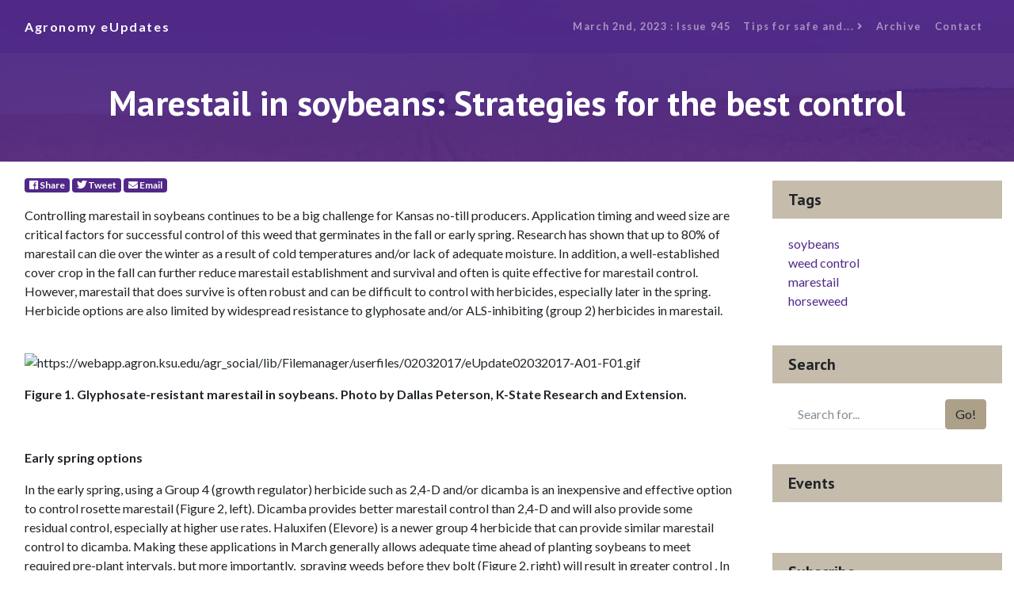

--- FILE ---
content_type: text/html; charset=UTF-8
request_url: https://eupdate.agronomy.ksu.edu/article_new/marestail-in-soybeans-strategies-for-the-best-control-533-1
body_size: 5180
content:
<!DOCTYPE html>
<html lang="en">

<head>
    <!-- GA4 -->
    <!-- Google tag (gtag.js) -->
    <script async src="https://www.googletagmanager.com/gtag/js?id=G-KRFM6LKBD1"></script>
    <script>
        window.dataLayer = window.dataLayer || [];
        function gtag(){dataLayer.push(arguments);}
        gtag('js', new Date());

        gtag('config', 'G-KRFM6LKBD1');
    </script>
    <!-- Google Tag Manager -->
    <script>(function(w,d,s,l,i){w[l]=w[l]||[];w[l].push({'gtm.start':
    new Date().getTime(),event:'gtm.js'});var f=d.getElementsByTagName(s)[0],
    j=d.createElement(s),dl=l!='dataLayer'?'&l='+l:'';j.async=true;j.src=
    'https://www.googletagmanager.com/gtm.js?id='+i+dl;f.parentNode.insertBefore(j,f);
    })(window,document,'script','dataLayer','GTM-K2D8BMK');</script>
    <!-- End Google Tag Manager -->
    <meta charset="utf-8">
    <meta name="viewport" content="width=device-width, initial-scale=1, shrink-to-fit=no">
    <meta name="description" content="">
    <meta name="author" content="">
    <base href="/" />    <title>Agronomy eUpdate March 2nd, 2023 : Issue 945</title>

    <!-- Bootstrap core CSS -->
    <!-- <link href="vendor/twbs/bootstrap/dist/css/bootstrap.min.css" rel="stylesheet"> -->

    <!-- Custom fonts for this template -->
    <link href="vendor/fontawesome-free/css/all.min.css" rel="stylesheet">
    <link href="https://fonts.googleapis.com/css?family=Catamaran:100,200,300,400,500,600,700,800,900" rel="stylesheet">
    <link href="https://fonts.googleapis.com/css?family=PT+Sans:100,200,300,400,500,600,700,800,900" rel="stylesheet">
    <link href="https://fonts.googleapis.com/css?family=Lato:100,100i,300,300i,400,400i,700,700i,900,900i" rel="stylesheet">

    <!-- Custom styles for this template, includes bootstrap -->
    <link href="css/eu_article2.min.css" rel="stylesheet">
    <link rel="shortcut icon" href="favicon.ico">

</head>

<body>
    <!-- Google Tag Manager (noscript) -->
    <noscript><iframe src="https://www.googletagmanager.com/ns.html?id=GTM-K2D8BMK"
    height="0" width="0" style="display:none;visibility:hidden"></iframe></noscript>
    <!-- End Google Tag Manager (noscript) -->
    <!-- Navigation -->
    <nav class="navbar navbar-expand-lg navbar-dark navbar-custom fixed-top">
        <div class="container">
        <a class="navbar-brand" href="index_new_prep.php">Agronomy eUpdates</a>
        <button class="navbar-toggler" type="button" data-toggle="collapse" data-target="#navbarResponsive" aria-controls="navbarResponsive" aria-expanded="false" aria-label="Toggle navigation">
            <span class="navbar-toggler-icon"></span>
        </button>
        <div class="collapse navbar-collapse" id="navbarResponsive">
            <ul class="navbar-nav ml-auto">
                <li class="nav-item">
                    <a class="nav-link" href="issue/k-state-agronomy-eupdate-issue-945-thu-mar-2-2023">March 2nd, 2023 : Issue 945</a>
                </li>
                <li class="nav-item">
                                    </li>
                <li class="nav-item">
                    <a class='nav-link' href='eu_article_prep.php?article_id=3355'>Tips for safe and...&nbsp;<i class='fas fa-angle-right'></i></a>                </li>
                    <li class="nav-item">
                    <a class="nav-link" href="archive/2026">Archive</a>
                </li>
                <li class="nav-item">
                        <a class="nav-link" href="#">Contact</a>
                </li>
            </ul>
        </div>
        </div>
    </nav>

    <header class="masthead text-center text-white" style="background-image: url(banners/banner_1.jpg);">
        <div class="masthead-content">
        <div class="container">
            <h1 class="masthead-heading mb-0">Marestail in soybeans: Strategies for the best control</h1>
        </div>
        </div>
    </header>

    <section>
        <div class="container">
            <div class="row">
                <div class="col-lg-9">
                    <div class="p-3">
                    <!-- Share badges/buttons -->
                    <p>
                            <!-- Share Facebook -->
                            <a class="badge badge-primary" href="https://facebook.com/sharer/sharer.php?u=https%3A%2F%2Feupdate.agronomy.ksu.edu%2Farticle%2Fmarestail-in-soybeans-strategies-for-the-best-control-533-1" target="_blank" aria-label="Facebook">
                                <span class="fab fa-facebook"></span> Share
                            </a>
                            
                            <!-- Tweet Twitter -->
                            <a class="badge badge-primary" href="https://twitter.com/intent/tweet/?text=Marestail+in+soybeans%3A+Strategies+for+the+best+control+from+%40KStateAgron&url=https%3A%2F%2Feupdate.agronomy.ksu.edu%2Farticle%2Fmarestail-in-soybeans-strategies-for-the-best-control-533-1" target="_blank" aria-label="Twitter">
                                <span class="fab fa-twitter"></span> Tweet
                            </a>
                            
                            <!-- SendE-Mail -->
                            <a class="badge badge-primary" href="mailto:?subject=eUpdate+article%3A+Marestail+in+soybeans%3A+Strategies+for+the+best+control&body=" target="_self" aria-label="E-Mail">
                                <span class="fas fa-envelope"></span> Email
                            </a>
                        </p>
                        <!-- Authors -->
                        <!-- Article Content -->
                        <p>Controlling marestail in soybeans continues to be a big challenge for Kansas no-till producers. Application timing and weed size are critical factors for successful control of this weed that germinates in the fall or early spring. Research has shown that up to 80% of marestail can die over the winter as a result of cold temperatures and/or lack of adequate moisture. In addition, a well-established cover crop in the fall can further reduce marestail establishment and survival and often is quite effective for marestail control. However, marestail that does survive is often robust and can be difficult to control with herbicides, especially later in the spring. Herbicide options are also limited by widespread resistance to glyphosate and/or ALS-inhibiting (group 2) herbicides in marestail.<br />
&nbsp;</p>

<p><img alt="https://webapp.agron.ksu.edu/agr_social/lib/Filemanager/userfiles/02032017/eUpdate02032017-A01-F01.gif" id="Picture_x0020_1" src="https://webapp.agron.ksu.edu/agr_social/lib/Filemanager/userfiles/02032017/eUpdate02032017-A01-F01.gif" style="height:256.5pt; width:450pt" /></p>

<p><strong>Figure 1. Glyphosate-resistant marestail in soybeans. Photo by Dallas Peterson, K-State Research and Extension.</strong></p>

<p>&nbsp;</p>

<p><strong>Early spring options</strong></p>

<p>In the early spring, using a Group 4 (growth regulator) herbicide such as 2,4-D and/or dicamba is an inexpensive and effective option to control rosette marestail (Figure 2, left). Dicamba provides better marestail control than 2,4-D and will also provide some residual control, especially at higher use rates. Haluxifen (Elevore) is a newer group 4 herbicide that can provide similar marestail control to dicamba. Making these applications in March generally allows adequate time ahead of planting soybeans to meet required pre-plant intervals, but more importantly,&nbsp; spraying weeds before they bolt (Figure 2, right) will result in greater control , In general, marestail in Kansas will bolt in April, so now is the time for these applications.</p>

<p>Using herbicides with longer residual helps control weeds that germinate between early spring applications t and soybean planting. Products that include chlorimuron (Classic, Canopy), cloransulam (FirstRate), flumioxazin (Valor, others), saflufenacil (Sharpen, Optill, Verdict), or metribuzin, can help provide residual control against several broadleaf species, including marestail. However, it is very important to consult and follow the herbicide label guidelines for the required pre-plant intervals prior to planting soybeans as well as the proper rate for your soil. Also keep in mind that resistance may reduce the effectiveness of ALS-inhibiting herbicides such as chlorimuron and cloransulam.</p>

<p><br />
<img id="Picture_x0020_3" src="https://eupdate.agronomy.ksu.edu/lib/Filemanager/userfiles/03022023/Control-of-marestail-in-soybeans-F02.jpg" /></p>

<p><strong>Figure 2. Marestail in the rosette growth stage (left photo) versus bolted (right photo). Photos by Sarah Lancaster, K-State Research and Extension.</strong></p>

<p><br />
<strong>Pre-plant options</strong></p>

<p>As soybean planting nears, existing marestail plants can become difficult to control because plants will have bolted and be considerably larger. Herbicides to apply as a burndown prior to planting include tank mixes of glyphosate with 2,4-D, and the residual products listed above.</p>

<p>Be very careful to follow label directions regarding plant-back restriction when applying 2,4-D or dicamba ahead of soybean varieties that are not resistant to the herbicide you use. Enlist soybean varieties have no plant-back restriction for Enlist One or Enlist Duo and Xtend varieties have no plant-back restriction for XtendiMax, Engenia, or Tavium. However, non-resistant varieties have plant-back restrictions that range from 0 to 30 days depending on the herbicide rate and formulation, as well as soybean variety, precipitation, and geography.</p>

<p>One additional herbicide to consider as a rescue burndown application to control bolting marestail prior to soybean planting is glufosinate (Liberty and others). Although, it would be better to control marestail at an earlier stage of growth, glufosinate has been one of the most effective herbicides to control bolting marestail. Glufosinate also has broad spectrum non-selective activity on other broadleaf and grass species if treated at a young growth stage. Glufosinate is primarily a contact herbicide, so a spray volume of 15 gallons per acre or greater generally provides the most consistent weed control. Glufosinate tends to work best under higher humidity and warm, sunny conditions at application.</p>

<p><strong>Post-emergence options</strong></p>

<p>Controlling marestail in the growing soybean crop can be the biggest challenge for producers, especially in soybeans that are not resistant to 2,4-D or dicamba. If Roundup Ready 2 Xtend or XtendFlex soybeans are planted, Xtendimax and Engenia should be some of the most effective herbicides for post-emergence control of marestail in soybeans. Remember that XtendiMax and Engenia can only be applied to Xtend soybeans. Similarly, Enlist One or Enlist Duo will be effective control options in Enlist E3 soybeans. One final post-emergence option to consider is glufosinate. Glufosinate resistance is in Liberty Link, Enlist E3, and XtendFlex varieties. However, glufosinate-containing herbicides cannot be tankmixed with XtendiMax, Engenia, or Tavium.</p>

<p>For more detailed information, see the &ldquo;2023 Chemical Weed Control for Field Crops, Pastures, and Noncropland&rdquo; guide available online at <a href="https://bookstore.ksre.ksu.edu/pubs/SRP1176.pdf">https://bookstore.ksre.ksu.edu/pubs/SRP1176.pdf</a> or check with your local K-State Research and Extension office for a paper copy.</p>

<p><br />
&nbsp;</p>

<p>Sarah Lancaster, Weed Management Specialist<br />
<a href="mailto:slancaster@ksu.edu">slancaster@ksu.edu</a></p>

                        <br />
                        <p>Tags:&nbsp;
                            <a class='badge badge-primary' href='tag/soybeans'>soybeans</a>&nbsp;<a class='badge badge-primary' href='tag/weed-control'>weed control</a>&nbsp;<a class='badge badge-primary' href='tag/marestail'>marestail</a>&nbsp;<a class='badge badge-primary' href='tag/horseweed'>horseweed</a>&nbsp;                        </p>

                        <!-- End Article Content -->

                    </div>
                </div>
                <!-- End Main Content Column-->
                <!-- Sidebar Widgets Column -->
                <div class="col-md-3">

    
                    <!-- Tags Widget -->
                    <div class="card my-4">
                    <h5 class="card-header">Tags</h5>
                    <div class="card-body">
                        <div class="row">
                        <div class="col-lg-6">
                            <ul class="list-unstyled mb-0">
                                <li><a href='tag/soybeans'>soybeans</a></li><li><a href='tag/weed-control'>weed control</a></li><li><a href='tag/marestail'>marestail</a></li><li><a href='tag/horseweed'>horseweed</a></li>                            </ul>
                        </div>
                        <div class="col-lg-6">
                            <ul class="list-unstyled mb-0">
                            <li>
                                <a href="#"></a>
                            </li>
                            <li>
                                <a href="#"></a>
                            </li>
                            <li>
                                <a href="#"></a>
                            </li>
                            </ul>
                        </div>
                        </div>
                    </div>
                    </div>
                    
                    <!-- Search Widget -->
                    <div class="card my-4">
                    <h5 class="card-header">Search</h5>
                        <div class="card-body">
                            <form id='search-term' action='eu_search_new.php'>
                                <div class="input-group">
                                    <input type="text" class="form-control" placeholder="Search for..." id="search-input" name="term" value="" onfocus="this.select();"> 
                                    <span class="input-group-btn">
                                        <button class="btn btn-secondary" value="Search..." type="submit">Go!</button>
                                    </span>
                                </div>
                            </form>
                        </div>
                    </div>
    
                    <!-- Side Widget -->
                    <div class="card my-4">
                        <h5 class="card-header">Events</h5>
                        <div class="card-body">
                            <ul class="list-unstyled mb-0">
                                                            </ul>
                        </div>
                    </div>
                    <!-- Subscribe Widget -->
                    <div class="card my-4">
                        <h5 class="card-header">Subscribe</h5>
                        <div class="card-body">
                            <form action="https://ksu.us20.list-manage.com/subscribe/post?u=6739d2594a5a43048f3334982&amp;id=836ded921a" method="post" id="mc-embedded-subscribe-form" name="mc-embedded-subscribe-form" target="_blank" novalidate class="form-inline d-flex validate">
                                <div class="input-group">
                                    <input name="EMAIL" id="mce-EMAIL" type="email" class="form-control" placeholder="Enter your email..." required>
                                    <div style="position: absolute; left: -5000px;" aria-hidden="true"><input type="text" name="b_6739d2594a5a43048f3334982_836ded921a" tabindex="-1" value=""></div>
                                    <span class="input-group-btn">
                                        <button class="btn btn-secondary" id="mc-embedded-subscribe" type="submit">Go!</button>
                                    </span>
                                </div>
                            </form>
                        </div>
                    </div>
                </div>

            </div>
        </div>
    </section>



    <!-- Footer -->
    <footer class="py-5 bg-primary">
        <div class="container">
        <p class="m-0 text-center text-white small">Copyright &copy; 2024 Department of Agronomy, Kansas State University</p>
        </div>
        <!-- /.container -->
    </footer>

    <!-- Bootstrap core JavaScript -->
    <script src="vendor/jquery/jquery.min.js"></script>
    <script src="vendor/bootstrap/js/bootstrap.bundle.min.js"></script>

</body>

</html>
